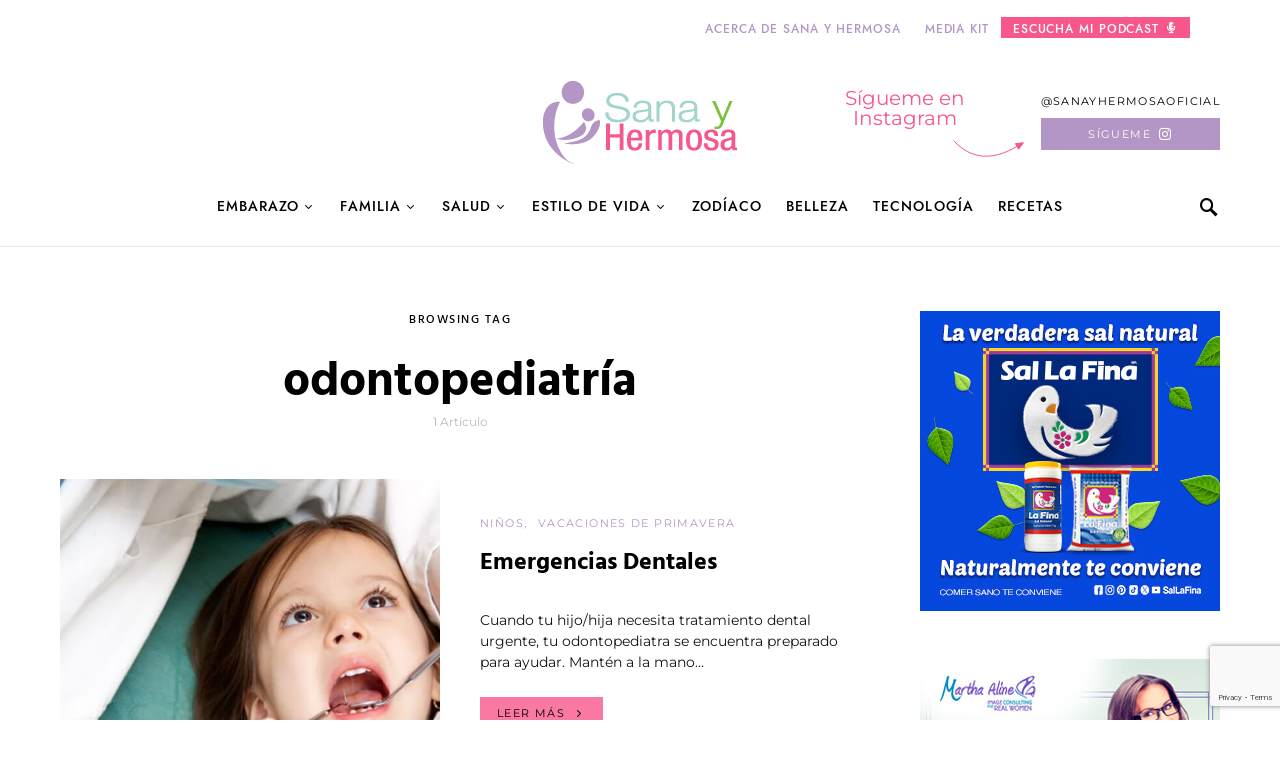

--- FILE ---
content_type: text/html; charset=utf-8
request_url: https://www.google.com/recaptcha/api2/anchor?ar=1&k=6LcErLQpAAAAAEHAcgjjdXyQ1nnxzB2oIIhHIBOg&co=aHR0cHM6Ly9zYW5heWhlcm1vc2EuY29tOjQ0Mw..&hl=en&v=N67nZn4AqZkNcbeMu4prBgzg&size=invisible&anchor-ms=20000&execute-ms=30000&cb=pu4y7kbh8g46
body_size: 48842
content:
<!DOCTYPE HTML><html dir="ltr" lang="en"><head><meta http-equiv="Content-Type" content="text/html; charset=UTF-8">
<meta http-equiv="X-UA-Compatible" content="IE=edge">
<title>reCAPTCHA</title>
<style type="text/css">
/* cyrillic-ext */
@font-face {
  font-family: 'Roboto';
  font-style: normal;
  font-weight: 400;
  font-stretch: 100%;
  src: url(//fonts.gstatic.com/s/roboto/v48/KFO7CnqEu92Fr1ME7kSn66aGLdTylUAMa3GUBHMdazTgWw.woff2) format('woff2');
  unicode-range: U+0460-052F, U+1C80-1C8A, U+20B4, U+2DE0-2DFF, U+A640-A69F, U+FE2E-FE2F;
}
/* cyrillic */
@font-face {
  font-family: 'Roboto';
  font-style: normal;
  font-weight: 400;
  font-stretch: 100%;
  src: url(//fonts.gstatic.com/s/roboto/v48/KFO7CnqEu92Fr1ME7kSn66aGLdTylUAMa3iUBHMdazTgWw.woff2) format('woff2');
  unicode-range: U+0301, U+0400-045F, U+0490-0491, U+04B0-04B1, U+2116;
}
/* greek-ext */
@font-face {
  font-family: 'Roboto';
  font-style: normal;
  font-weight: 400;
  font-stretch: 100%;
  src: url(//fonts.gstatic.com/s/roboto/v48/KFO7CnqEu92Fr1ME7kSn66aGLdTylUAMa3CUBHMdazTgWw.woff2) format('woff2');
  unicode-range: U+1F00-1FFF;
}
/* greek */
@font-face {
  font-family: 'Roboto';
  font-style: normal;
  font-weight: 400;
  font-stretch: 100%;
  src: url(//fonts.gstatic.com/s/roboto/v48/KFO7CnqEu92Fr1ME7kSn66aGLdTylUAMa3-UBHMdazTgWw.woff2) format('woff2');
  unicode-range: U+0370-0377, U+037A-037F, U+0384-038A, U+038C, U+038E-03A1, U+03A3-03FF;
}
/* math */
@font-face {
  font-family: 'Roboto';
  font-style: normal;
  font-weight: 400;
  font-stretch: 100%;
  src: url(//fonts.gstatic.com/s/roboto/v48/KFO7CnqEu92Fr1ME7kSn66aGLdTylUAMawCUBHMdazTgWw.woff2) format('woff2');
  unicode-range: U+0302-0303, U+0305, U+0307-0308, U+0310, U+0312, U+0315, U+031A, U+0326-0327, U+032C, U+032F-0330, U+0332-0333, U+0338, U+033A, U+0346, U+034D, U+0391-03A1, U+03A3-03A9, U+03B1-03C9, U+03D1, U+03D5-03D6, U+03F0-03F1, U+03F4-03F5, U+2016-2017, U+2034-2038, U+203C, U+2040, U+2043, U+2047, U+2050, U+2057, U+205F, U+2070-2071, U+2074-208E, U+2090-209C, U+20D0-20DC, U+20E1, U+20E5-20EF, U+2100-2112, U+2114-2115, U+2117-2121, U+2123-214F, U+2190, U+2192, U+2194-21AE, U+21B0-21E5, U+21F1-21F2, U+21F4-2211, U+2213-2214, U+2216-22FF, U+2308-230B, U+2310, U+2319, U+231C-2321, U+2336-237A, U+237C, U+2395, U+239B-23B7, U+23D0, U+23DC-23E1, U+2474-2475, U+25AF, U+25B3, U+25B7, U+25BD, U+25C1, U+25CA, U+25CC, U+25FB, U+266D-266F, U+27C0-27FF, U+2900-2AFF, U+2B0E-2B11, U+2B30-2B4C, U+2BFE, U+3030, U+FF5B, U+FF5D, U+1D400-1D7FF, U+1EE00-1EEFF;
}
/* symbols */
@font-face {
  font-family: 'Roboto';
  font-style: normal;
  font-weight: 400;
  font-stretch: 100%;
  src: url(//fonts.gstatic.com/s/roboto/v48/KFO7CnqEu92Fr1ME7kSn66aGLdTylUAMaxKUBHMdazTgWw.woff2) format('woff2');
  unicode-range: U+0001-000C, U+000E-001F, U+007F-009F, U+20DD-20E0, U+20E2-20E4, U+2150-218F, U+2190, U+2192, U+2194-2199, U+21AF, U+21E6-21F0, U+21F3, U+2218-2219, U+2299, U+22C4-22C6, U+2300-243F, U+2440-244A, U+2460-24FF, U+25A0-27BF, U+2800-28FF, U+2921-2922, U+2981, U+29BF, U+29EB, U+2B00-2BFF, U+4DC0-4DFF, U+FFF9-FFFB, U+10140-1018E, U+10190-1019C, U+101A0, U+101D0-101FD, U+102E0-102FB, U+10E60-10E7E, U+1D2C0-1D2D3, U+1D2E0-1D37F, U+1F000-1F0FF, U+1F100-1F1AD, U+1F1E6-1F1FF, U+1F30D-1F30F, U+1F315, U+1F31C, U+1F31E, U+1F320-1F32C, U+1F336, U+1F378, U+1F37D, U+1F382, U+1F393-1F39F, U+1F3A7-1F3A8, U+1F3AC-1F3AF, U+1F3C2, U+1F3C4-1F3C6, U+1F3CA-1F3CE, U+1F3D4-1F3E0, U+1F3ED, U+1F3F1-1F3F3, U+1F3F5-1F3F7, U+1F408, U+1F415, U+1F41F, U+1F426, U+1F43F, U+1F441-1F442, U+1F444, U+1F446-1F449, U+1F44C-1F44E, U+1F453, U+1F46A, U+1F47D, U+1F4A3, U+1F4B0, U+1F4B3, U+1F4B9, U+1F4BB, U+1F4BF, U+1F4C8-1F4CB, U+1F4D6, U+1F4DA, U+1F4DF, U+1F4E3-1F4E6, U+1F4EA-1F4ED, U+1F4F7, U+1F4F9-1F4FB, U+1F4FD-1F4FE, U+1F503, U+1F507-1F50B, U+1F50D, U+1F512-1F513, U+1F53E-1F54A, U+1F54F-1F5FA, U+1F610, U+1F650-1F67F, U+1F687, U+1F68D, U+1F691, U+1F694, U+1F698, U+1F6AD, U+1F6B2, U+1F6B9-1F6BA, U+1F6BC, U+1F6C6-1F6CF, U+1F6D3-1F6D7, U+1F6E0-1F6EA, U+1F6F0-1F6F3, U+1F6F7-1F6FC, U+1F700-1F7FF, U+1F800-1F80B, U+1F810-1F847, U+1F850-1F859, U+1F860-1F887, U+1F890-1F8AD, U+1F8B0-1F8BB, U+1F8C0-1F8C1, U+1F900-1F90B, U+1F93B, U+1F946, U+1F984, U+1F996, U+1F9E9, U+1FA00-1FA6F, U+1FA70-1FA7C, U+1FA80-1FA89, U+1FA8F-1FAC6, U+1FACE-1FADC, U+1FADF-1FAE9, U+1FAF0-1FAF8, U+1FB00-1FBFF;
}
/* vietnamese */
@font-face {
  font-family: 'Roboto';
  font-style: normal;
  font-weight: 400;
  font-stretch: 100%;
  src: url(//fonts.gstatic.com/s/roboto/v48/KFO7CnqEu92Fr1ME7kSn66aGLdTylUAMa3OUBHMdazTgWw.woff2) format('woff2');
  unicode-range: U+0102-0103, U+0110-0111, U+0128-0129, U+0168-0169, U+01A0-01A1, U+01AF-01B0, U+0300-0301, U+0303-0304, U+0308-0309, U+0323, U+0329, U+1EA0-1EF9, U+20AB;
}
/* latin-ext */
@font-face {
  font-family: 'Roboto';
  font-style: normal;
  font-weight: 400;
  font-stretch: 100%;
  src: url(//fonts.gstatic.com/s/roboto/v48/KFO7CnqEu92Fr1ME7kSn66aGLdTylUAMa3KUBHMdazTgWw.woff2) format('woff2');
  unicode-range: U+0100-02BA, U+02BD-02C5, U+02C7-02CC, U+02CE-02D7, U+02DD-02FF, U+0304, U+0308, U+0329, U+1D00-1DBF, U+1E00-1E9F, U+1EF2-1EFF, U+2020, U+20A0-20AB, U+20AD-20C0, U+2113, U+2C60-2C7F, U+A720-A7FF;
}
/* latin */
@font-face {
  font-family: 'Roboto';
  font-style: normal;
  font-weight: 400;
  font-stretch: 100%;
  src: url(//fonts.gstatic.com/s/roboto/v48/KFO7CnqEu92Fr1ME7kSn66aGLdTylUAMa3yUBHMdazQ.woff2) format('woff2');
  unicode-range: U+0000-00FF, U+0131, U+0152-0153, U+02BB-02BC, U+02C6, U+02DA, U+02DC, U+0304, U+0308, U+0329, U+2000-206F, U+20AC, U+2122, U+2191, U+2193, U+2212, U+2215, U+FEFF, U+FFFD;
}
/* cyrillic-ext */
@font-face {
  font-family: 'Roboto';
  font-style: normal;
  font-weight: 500;
  font-stretch: 100%;
  src: url(//fonts.gstatic.com/s/roboto/v48/KFO7CnqEu92Fr1ME7kSn66aGLdTylUAMa3GUBHMdazTgWw.woff2) format('woff2');
  unicode-range: U+0460-052F, U+1C80-1C8A, U+20B4, U+2DE0-2DFF, U+A640-A69F, U+FE2E-FE2F;
}
/* cyrillic */
@font-face {
  font-family: 'Roboto';
  font-style: normal;
  font-weight: 500;
  font-stretch: 100%;
  src: url(//fonts.gstatic.com/s/roboto/v48/KFO7CnqEu92Fr1ME7kSn66aGLdTylUAMa3iUBHMdazTgWw.woff2) format('woff2');
  unicode-range: U+0301, U+0400-045F, U+0490-0491, U+04B0-04B1, U+2116;
}
/* greek-ext */
@font-face {
  font-family: 'Roboto';
  font-style: normal;
  font-weight: 500;
  font-stretch: 100%;
  src: url(//fonts.gstatic.com/s/roboto/v48/KFO7CnqEu92Fr1ME7kSn66aGLdTylUAMa3CUBHMdazTgWw.woff2) format('woff2');
  unicode-range: U+1F00-1FFF;
}
/* greek */
@font-face {
  font-family: 'Roboto';
  font-style: normal;
  font-weight: 500;
  font-stretch: 100%;
  src: url(//fonts.gstatic.com/s/roboto/v48/KFO7CnqEu92Fr1ME7kSn66aGLdTylUAMa3-UBHMdazTgWw.woff2) format('woff2');
  unicode-range: U+0370-0377, U+037A-037F, U+0384-038A, U+038C, U+038E-03A1, U+03A3-03FF;
}
/* math */
@font-face {
  font-family: 'Roboto';
  font-style: normal;
  font-weight: 500;
  font-stretch: 100%;
  src: url(//fonts.gstatic.com/s/roboto/v48/KFO7CnqEu92Fr1ME7kSn66aGLdTylUAMawCUBHMdazTgWw.woff2) format('woff2');
  unicode-range: U+0302-0303, U+0305, U+0307-0308, U+0310, U+0312, U+0315, U+031A, U+0326-0327, U+032C, U+032F-0330, U+0332-0333, U+0338, U+033A, U+0346, U+034D, U+0391-03A1, U+03A3-03A9, U+03B1-03C9, U+03D1, U+03D5-03D6, U+03F0-03F1, U+03F4-03F5, U+2016-2017, U+2034-2038, U+203C, U+2040, U+2043, U+2047, U+2050, U+2057, U+205F, U+2070-2071, U+2074-208E, U+2090-209C, U+20D0-20DC, U+20E1, U+20E5-20EF, U+2100-2112, U+2114-2115, U+2117-2121, U+2123-214F, U+2190, U+2192, U+2194-21AE, U+21B0-21E5, U+21F1-21F2, U+21F4-2211, U+2213-2214, U+2216-22FF, U+2308-230B, U+2310, U+2319, U+231C-2321, U+2336-237A, U+237C, U+2395, U+239B-23B7, U+23D0, U+23DC-23E1, U+2474-2475, U+25AF, U+25B3, U+25B7, U+25BD, U+25C1, U+25CA, U+25CC, U+25FB, U+266D-266F, U+27C0-27FF, U+2900-2AFF, U+2B0E-2B11, U+2B30-2B4C, U+2BFE, U+3030, U+FF5B, U+FF5D, U+1D400-1D7FF, U+1EE00-1EEFF;
}
/* symbols */
@font-face {
  font-family: 'Roboto';
  font-style: normal;
  font-weight: 500;
  font-stretch: 100%;
  src: url(//fonts.gstatic.com/s/roboto/v48/KFO7CnqEu92Fr1ME7kSn66aGLdTylUAMaxKUBHMdazTgWw.woff2) format('woff2');
  unicode-range: U+0001-000C, U+000E-001F, U+007F-009F, U+20DD-20E0, U+20E2-20E4, U+2150-218F, U+2190, U+2192, U+2194-2199, U+21AF, U+21E6-21F0, U+21F3, U+2218-2219, U+2299, U+22C4-22C6, U+2300-243F, U+2440-244A, U+2460-24FF, U+25A0-27BF, U+2800-28FF, U+2921-2922, U+2981, U+29BF, U+29EB, U+2B00-2BFF, U+4DC0-4DFF, U+FFF9-FFFB, U+10140-1018E, U+10190-1019C, U+101A0, U+101D0-101FD, U+102E0-102FB, U+10E60-10E7E, U+1D2C0-1D2D3, U+1D2E0-1D37F, U+1F000-1F0FF, U+1F100-1F1AD, U+1F1E6-1F1FF, U+1F30D-1F30F, U+1F315, U+1F31C, U+1F31E, U+1F320-1F32C, U+1F336, U+1F378, U+1F37D, U+1F382, U+1F393-1F39F, U+1F3A7-1F3A8, U+1F3AC-1F3AF, U+1F3C2, U+1F3C4-1F3C6, U+1F3CA-1F3CE, U+1F3D4-1F3E0, U+1F3ED, U+1F3F1-1F3F3, U+1F3F5-1F3F7, U+1F408, U+1F415, U+1F41F, U+1F426, U+1F43F, U+1F441-1F442, U+1F444, U+1F446-1F449, U+1F44C-1F44E, U+1F453, U+1F46A, U+1F47D, U+1F4A3, U+1F4B0, U+1F4B3, U+1F4B9, U+1F4BB, U+1F4BF, U+1F4C8-1F4CB, U+1F4D6, U+1F4DA, U+1F4DF, U+1F4E3-1F4E6, U+1F4EA-1F4ED, U+1F4F7, U+1F4F9-1F4FB, U+1F4FD-1F4FE, U+1F503, U+1F507-1F50B, U+1F50D, U+1F512-1F513, U+1F53E-1F54A, U+1F54F-1F5FA, U+1F610, U+1F650-1F67F, U+1F687, U+1F68D, U+1F691, U+1F694, U+1F698, U+1F6AD, U+1F6B2, U+1F6B9-1F6BA, U+1F6BC, U+1F6C6-1F6CF, U+1F6D3-1F6D7, U+1F6E0-1F6EA, U+1F6F0-1F6F3, U+1F6F7-1F6FC, U+1F700-1F7FF, U+1F800-1F80B, U+1F810-1F847, U+1F850-1F859, U+1F860-1F887, U+1F890-1F8AD, U+1F8B0-1F8BB, U+1F8C0-1F8C1, U+1F900-1F90B, U+1F93B, U+1F946, U+1F984, U+1F996, U+1F9E9, U+1FA00-1FA6F, U+1FA70-1FA7C, U+1FA80-1FA89, U+1FA8F-1FAC6, U+1FACE-1FADC, U+1FADF-1FAE9, U+1FAF0-1FAF8, U+1FB00-1FBFF;
}
/* vietnamese */
@font-face {
  font-family: 'Roboto';
  font-style: normal;
  font-weight: 500;
  font-stretch: 100%;
  src: url(//fonts.gstatic.com/s/roboto/v48/KFO7CnqEu92Fr1ME7kSn66aGLdTylUAMa3OUBHMdazTgWw.woff2) format('woff2');
  unicode-range: U+0102-0103, U+0110-0111, U+0128-0129, U+0168-0169, U+01A0-01A1, U+01AF-01B0, U+0300-0301, U+0303-0304, U+0308-0309, U+0323, U+0329, U+1EA0-1EF9, U+20AB;
}
/* latin-ext */
@font-face {
  font-family: 'Roboto';
  font-style: normal;
  font-weight: 500;
  font-stretch: 100%;
  src: url(//fonts.gstatic.com/s/roboto/v48/KFO7CnqEu92Fr1ME7kSn66aGLdTylUAMa3KUBHMdazTgWw.woff2) format('woff2');
  unicode-range: U+0100-02BA, U+02BD-02C5, U+02C7-02CC, U+02CE-02D7, U+02DD-02FF, U+0304, U+0308, U+0329, U+1D00-1DBF, U+1E00-1E9F, U+1EF2-1EFF, U+2020, U+20A0-20AB, U+20AD-20C0, U+2113, U+2C60-2C7F, U+A720-A7FF;
}
/* latin */
@font-face {
  font-family: 'Roboto';
  font-style: normal;
  font-weight: 500;
  font-stretch: 100%;
  src: url(//fonts.gstatic.com/s/roboto/v48/KFO7CnqEu92Fr1ME7kSn66aGLdTylUAMa3yUBHMdazQ.woff2) format('woff2');
  unicode-range: U+0000-00FF, U+0131, U+0152-0153, U+02BB-02BC, U+02C6, U+02DA, U+02DC, U+0304, U+0308, U+0329, U+2000-206F, U+20AC, U+2122, U+2191, U+2193, U+2212, U+2215, U+FEFF, U+FFFD;
}
/* cyrillic-ext */
@font-face {
  font-family: 'Roboto';
  font-style: normal;
  font-weight: 900;
  font-stretch: 100%;
  src: url(//fonts.gstatic.com/s/roboto/v48/KFO7CnqEu92Fr1ME7kSn66aGLdTylUAMa3GUBHMdazTgWw.woff2) format('woff2');
  unicode-range: U+0460-052F, U+1C80-1C8A, U+20B4, U+2DE0-2DFF, U+A640-A69F, U+FE2E-FE2F;
}
/* cyrillic */
@font-face {
  font-family: 'Roboto';
  font-style: normal;
  font-weight: 900;
  font-stretch: 100%;
  src: url(//fonts.gstatic.com/s/roboto/v48/KFO7CnqEu92Fr1ME7kSn66aGLdTylUAMa3iUBHMdazTgWw.woff2) format('woff2');
  unicode-range: U+0301, U+0400-045F, U+0490-0491, U+04B0-04B1, U+2116;
}
/* greek-ext */
@font-face {
  font-family: 'Roboto';
  font-style: normal;
  font-weight: 900;
  font-stretch: 100%;
  src: url(//fonts.gstatic.com/s/roboto/v48/KFO7CnqEu92Fr1ME7kSn66aGLdTylUAMa3CUBHMdazTgWw.woff2) format('woff2');
  unicode-range: U+1F00-1FFF;
}
/* greek */
@font-face {
  font-family: 'Roboto';
  font-style: normal;
  font-weight: 900;
  font-stretch: 100%;
  src: url(//fonts.gstatic.com/s/roboto/v48/KFO7CnqEu92Fr1ME7kSn66aGLdTylUAMa3-UBHMdazTgWw.woff2) format('woff2');
  unicode-range: U+0370-0377, U+037A-037F, U+0384-038A, U+038C, U+038E-03A1, U+03A3-03FF;
}
/* math */
@font-face {
  font-family: 'Roboto';
  font-style: normal;
  font-weight: 900;
  font-stretch: 100%;
  src: url(//fonts.gstatic.com/s/roboto/v48/KFO7CnqEu92Fr1ME7kSn66aGLdTylUAMawCUBHMdazTgWw.woff2) format('woff2');
  unicode-range: U+0302-0303, U+0305, U+0307-0308, U+0310, U+0312, U+0315, U+031A, U+0326-0327, U+032C, U+032F-0330, U+0332-0333, U+0338, U+033A, U+0346, U+034D, U+0391-03A1, U+03A3-03A9, U+03B1-03C9, U+03D1, U+03D5-03D6, U+03F0-03F1, U+03F4-03F5, U+2016-2017, U+2034-2038, U+203C, U+2040, U+2043, U+2047, U+2050, U+2057, U+205F, U+2070-2071, U+2074-208E, U+2090-209C, U+20D0-20DC, U+20E1, U+20E5-20EF, U+2100-2112, U+2114-2115, U+2117-2121, U+2123-214F, U+2190, U+2192, U+2194-21AE, U+21B0-21E5, U+21F1-21F2, U+21F4-2211, U+2213-2214, U+2216-22FF, U+2308-230B, U+2310, U+2319, U+231C-2321, U+2336-237A, U+237C, U+2395, U+239B-23B7, U+23D0, U+23DC-23E1, U+2474-2475, U+25AF, U+25B3, U+25B7, U+25BD, U+25C1, U+25CA, U+25CC, U+25FB, U+266D-266F, U+27C0-27FF, U+2900-2AFF, U+2B0E-2B11, U+2B30-2B4C, U+2BFE, U+3030, U+FF5B, U+FF5D, U+1D400-1D7FF, U+1EE00-1EEFF;
}
/* symbols */
@font-face {
  font-family: 'Roboto';
  font-style: normal;
  font-weight: 900;
  font-stretch: 100%;
  src: url(//fonts.gstatic.com/s/roboto/v48/KFO7CnqEu92Fr1ME7kSn66aGLdTylUAMaxKUBHMdazTgWw.woff2) format('woff2');
  unicode-range: U+0001-000C, U+000E-001F, U+007F-009F, U+20DD-20E0, U+20E2-20E4, U+2150-218F, U+2190, U+2192, U+2194-2199, U+21AF, U+21E6-21F0, U+21F3, U+2218-2219, U+2299, U+22C4-22C6, U+2300-243F, U+2440-244A, U+2460-24FF, U+25A0-27BF, U+2800-28FF, U+2921-2922, U+2981, U+29BF, U+29EB, U+2B00-2BFF, U+4DC0-4DFF, U+FFF9-FFFB, U+10140-1018E, U+10190-1019C, U+101A0, U+101D0-101FD, U+102E0-102FB, U+10E60-10E7E, U+1D2C0-1D2D3, U+1D2E0-1D37F, U+1F000-1F0FF, U+1F100-1F1AD, U+1F1E6-1F1FF, U+1F30D-1F30F, U+1F315, U+1F31C, U+1F31E, U+1F320-1F32C, U+1F336, U+1F378, U+1F37D, U+1F382, U+1F393-1F39F, U+1F3A7-1F3A8, U+1F3AC-1F3AF, U+1F3C2, U+1F3C4-1F3C6, U+1F3CA-1F3CE, U+1F3D4-1F3E0, U+1F3ED, U+1F3F1-1F3F3, U+1F3F5-1F3F7, U+1F408, U+1F415, U+1F41F, U+1F426, U+1F43F, U+1F441-1F442, U+1F444, U+1F446-1F449, U+1F44C-1F44E, U+1F453, U+1F46A, U+1F47D, U+1F4A3, U+1F4B0, U+1F4B3, U+1F4B9, U+1F4BB, U+1F4BF, U+1F4C8-1F4CB, U+1F4D6, U+1F4DA, U+1F4DF, U+1F4E3-1F4E6, U+1F4EA-1F4ED, U+1F4F7, U+1F4F9-1F4FB, U+1F4FD-1F4FE, U+1F503, U+1F507-1F50B, U+1F50D, U+1F512-1F513, U+1F53E-1F54A, U+1F54F-1F5FA, U+1F610, U+1F650-1F67F, U+1F687, U+1F68D, U+1F691, U+1F694, U+1F698, U+1F6AD, U+1F6B2, U+1F6B9-1F6BA, U+1F6BC, U+1F6C6-1F6CF, U+1F6D3-1F6D7, U+1F6E0-1F6EA, U+1F6F0-1F6F3, U+1F6F7-1F6FC, U+1F700-1F7FF, U+1F800-1F80B, U+1F810-1F847, U+1F850-1F859, U+1F860-1F887, U+1F890-1F8AD, U+1F8B0-1F8BB, U+1F8C0-1F8C1, U+1F900-1F90B, U+1F93B, U+1F946, U+1F984, U+1F996, U+1F9E9, U+1FA00-1FA6F, U+1FA70-1FA7C, U+1FA80-1FA89, U+1FA8F-1FAC6, U+1FACE-1FADC, U+1FADF-1FAE9, U+1FAF0-1FAF8, U+1FB00-1FBFF;
}
/* vietnamese */
@font-face {
  font-family: 'Roboto';
  font-style: normal;
  font-weight: 900;
  font-stretch: 100%;
  src: url(//fonts.gstatic.com/s/roboto/v48/KFO7CnqEu92Fr1ME7kSn66aGLdTylUAMa3OUBHMdazTgWw.woff2) format('woff2');
  unicode-range: U+0102-0103, U+0110-0111, U+0128-0129, U+0168-0169, U+01A0-01A1, U+01AF-01B0, U+0300-0301, U+0303-0304, U+0308-0309, U+0323, U+0329, U+1EA0-1EF9, U+20AB;
}
/* latin-ext */
@font-face {
  font-family: 'Roboto';
  font-style: normal;
  font-weight: 900;
  font-stretch: 100%;
  src: url(//fonts.gstatic.com/s/roboto/v48/KFO7CnqEu92Fr1ME7kSn66aGLdTylUAMa3KUBHMdazTgWw.woff2) format('woff2');
  unicode-range: U+0100-02BA, U+02BD-02C5, U+02C7-02CC, U+02CE-02D7, U+02DD-02FF, U+0304, U+0308, U+0329, U+1D00-1DBF, U+1E00-1E9F, U+1EF2-1EFF, U+2020, U+20A0-20AB, U+20AD-20C0, U+2113, U+2C60-2C7F, U+A720-A7FF;
}
/* latin */
@font-face {
  font-family: 'Roboto';
  font-style: normal;
  font-weight: 900;
  font-stretch: 100%;
  src: url(//fonts.gstatic.com/s/roboto/v48/KFO7CnqEu92Fr1ME7kSn66aGLdTylUAMa3yUBHMdazQ.woff2) format('woff2');
  unicode-range: U+0000-00FF, U+0131, U+0152-0153, U+02BB-02BC, U+02C6, U+02DA, U+02DC, U+0304, U+0308, U+0329, U+2000-206F, U+20AC, U+2122, U+2191, U+2193, U+2212, U+2215, U+FEFF, U+FFFD;
}

</style>
<link rel="stylesheet" type="text/css" href="https://www.gstatic.com/recaptcha/releases/N67nZn4AqZkNcbeMu4prBgzg/styles__ltr.css">
<script nonce="YYbVrAxNU1Ylhzu4jSWJSQ" type="text/javascript">window['__recaptcha_api'] = 'https://www.google.com/recaptcha/api2/';</script>
<script type="text/javascript" src="https://www.gstatic.com/recaptcha/releases/N67nZn4AqZkNcbeMu4prBgzg/recaptcha__en.js" nonce="YYbVrAxNU1Ylhzu4jSWJSQ">
      
    </script></head>
<body><div id="rc-anchor-alert" class="rc-anchor-alert"></div>
<input type="hidden" id="recaptcha-token" value="[base64]">
<script type="text/javascript" nonce="YYbVrAxNU1Ylhzu4jSWJSQ">
      recaptcha.anchor.Main.init("[\x22ainput\x22,[\x22bgdata\x22,\x22\x22,\[base64]/[base64]/[base64]/ZyhXLGgpOnEoW04sMjEsbF0sVywwKSxoKSxmYWxzZSxmYWxzZSl9Y2F0Y2goayl7RygzNTgsVyk/[base64]/[base64]/[base64]/[base64]/[base64]/[base64]/[base64]/bmV3IEJbT10oRFswXSk6dz09Mj9uZXcgQltPXShEWzBdLERbMV0pOnc9PTM/bmV3IEJbT10oRFswXSxEWzFdLERbMl0pOnc9PTQ/[base64]/[base64]/[base64]/[base64]/[base64]\\u003d\x22,\[base64]\\u003d\x22,\x22HyrCmWlqeMK0fMOxPijCvMObw4FTD0TDilomSsKZw7HDisKRNcO4N8OaGcKuw6XChE/DoBzDh8KUaMKpwoBSwoPDkSpcbUDDgi/CoF5hVEttwrvDhELCrMOYBSfCkMKHWsKFXMKuf3vChcKewqrDqcKmNgbClGzDj0UKw43ChMK3w4LClMKdwohsTSbCrcKiwrh7HcOSw6/DrR3DvsOowr7DpVZ+asOWwpEzLcK2wpDCvklNCF/[base64]/w4QjMMKadTHDs8OfRAHDrFfCqArDm8KAVCgNw6nChMOAaxDDgcKMesKDwqIYeMOzw705dn9jVzI4wpHCt8OYR8K5w6bDqMO8YcOJw6ZgM8OXA0zCvW/[base64]/CjsKeAsKqw5HDqhTCkCPDscOOHToywrvDuMOyTD0bw7x7wrEpLcO+wrJGEsK1woPDowbChxAzE8KEw7/CoxxJw7/Crh5fw5NFw4wYw7YtEkzDjxXCuH7DhcOHWMOdD8Kyw7/ClcKxwrEFwrPDscK2KMOHw5hRw6doUTssIgQ0wqTCucKcDDrDv8KYWcKSI8KcC07Ck8OxwpLDpW4sey/DnsKKUcOywqc4TD3DgVpvwpfDgyjConPDssOKQcOzTELDlTHCuQ3DhcOOw7LCscOHwrPDgDk5wq/DlMKFLsOMw7VJU8K3SMKrw60vOsKNwqlVacKcw73CoycUKhXCr8O2YD5pw7NZw63CvcKhM8KYwpJHw6LCtcOkF3c4I8KHC8OYwq/CqVLCqsKww7TCssOLOsOGwozDq8K3CifChsKQFcODwrc5Fx07MsOPw5xAN8OuwoPChhTDl8KefTDDinzDm8KSEcKyw5vDiMKyw4Uiw4sbw6Mbw4wRwpXDin1Ww7/DoMObcWtxw5Yvwo1Yw50pw4MJL8K6wrbChyRAFsK3MMOLw4HDhcKFJwPChmvCmcOKPMKRZlbCncOxwo7DusOiU2bDu3s7w6Maw6XCo3ZtwrozQyvDu8KpCMO/wqzCshB2wo4yIxfCpgrDpyEtBsOwFQ7DnAHDgmLDlsKhUsOiIHvDusOhCQgjWMKrKGvChMKIdMOUW8O6w7RITTvDpsKoLMOpIcOHwoTDucKwwqjDtjzCuwIwMsOBSE/DncO7wo4kwoDCi8Kuw7nChzIqw64lwo7ClGnDviN7NwxnLMKIw53Dt8OTL8K3SMOOUMO4Zip0Thp1G8KqwrlndBDDncKWwpDCjioOw4HClHtwd8K8WSTDvcKPw4/DpMKyTgJYVcKBRU3CgTtkw6nCt8K1B8OowoPDsQ/CsjnDoGrDukTCksO0w73DkMKIw64GwozDrEnDr8KWLjxBwqxQw5XDkcOawr3Cq8O3wqdIw4DDuMKLOE/CkmTCt25OVcOFasOsLVQpGCDDrXMBw6ctwq7Dv2Idwowtwox+OQnCtMKwwrPDr8O4e8KzOsO8SHPDlkjClmXCqMKkK3nCksKuMxtawrDCo0bCvsKHwrrDgBLCoiwTwpxfUsKfSlQhwo4HFR/Cr8K/w4piw4pvVBXDlQVOwp8qwovDuUjDvcKow55YDh7Dq2fCtMKsFMKBwqR4w744JsOtw7/[base64]/DqQLDiQvDucKEw4gtEsOMA8KHw6NvWg/CskguWcO1wrQxwoXCk3jDkEvDpsORwprDsEHCqMKmw4nDusKBUiUXCsKFw4vClcOBYlvDtXnCkcKWX1fClcKxeMO1wpHDllHDq8Oyw5bCmQRWw5Qhw5DCqsOewp/CgEd3UhjDuFbDgcKoDMK3EiBrASA1WMKzwo94wpvCqVMew6FtwrZ1NFRbw7IGCyXCt0bDozJIwptxw4bChsKLdcKZDSwnwpTCmMOiJih/[base64]/CkMKmW8KHwoXCvzNACcOzw6TCk8KJwrTClH3CpcOTHBBobsOoFcKEYH1kfsO+Gw3Cr8KdCSw/w7sAcGlnwpvCi8Oqw63DtcOkYxVZw7ghwrAkw4DDlS8HwqYswoHCpcOtfMKhw7HCoHjCmcO2NwEAa8Kswo/Ch38TYCHDmSPDuCRRwrLDncKlf1bDlkA2AMOWwo/DtGnDv8O0woJfwoMVMEgAe2Zcw7rCssKHwrxtNU7DgUbDvMOAw6LDqS3DnsOrDSbDp8KPF8K7SMK5wrzCryrClcK3w43DrCTDv8ORwprCq8O3w4cQw705fcKuUQHCv8OGwpbDi0DDo8OMw4fDuRgQHMObw7DDtS/Cg3nChsKcNFXCtwrCvMO/eF/CoHYhWcKUwqrDhBkxbS/CrsKLw7kzbVcow5jDnhrDj2BHDVlLw6TCuFo2GzgeKiDDoQNtw6TCpg/ChDLDosKWwr7DrE05woRAZMOdw6TDncKQw5DDgUkYwqpYw6vDnsOHP2UFwoTCrsOzwoDCnATCtMOwCS9Uwp1QZAlJw6fDgR4cw6dTwowhQ8KdUX0/[base64]/Dn8K6w43DhsK3wrXDhlwawrLCksKCw69kKsKBw5Ehw5LDqSXCvMK9wpfCiiM/w61YwrjCvQ/DqcKfwqd5JsOvwrzDvsK8ZgDCkQdKwo7CoT9BfsOowqw0fmbDscKZVkDCtcKmVsKOH8O+HcKren/ChcOhw4bCs8KPw5jCqQBZw7Uiw7FjwoVRZcKqwqI1Bj/CjMO8WkHCtAUMJwRhfCHDlMKzw67CtMOQwp7Ct3bDuxdgMS3Dm3V0C8OIw4fDk8ODwrLDqsOxB8OQRivDn8K7w48Gw5Q5FcO/ScOiVMKkwr8aEwFRWMKDWsOzw7XCiWVXLUvDtsOcIgVuWsOwQsObDBB6OcKfwocPw6hUMFLChm1IwpXDujdITTBEwrXDn8KlwpIoGVHDp8OZwow/SAMNw6QJwpQvJMKKNSLCtMO/wr7CvwgKI8OKw70Gwo0CesKIfsOTwotmDEI6HsKawrDCsC/CniIZwo9Yw7LCiMKdw7pOfUvCmEV2w5EYwpnDqcK+bGhvwq/ChU89BAxRw5/CmsKidsONw5fDpcKwwpfDtcKFwo4wwp9hGV5mV8OewpvDpk8Rw6zDtsKHRcKkw4XCgcKkwpXDqMO4wpHDgsKHwofCrzrDvGzCq8KSwq9kZsKvw4UbKGTCjjspOk7DssOvUcOJFsOzw4rClG5ic8OscFbDucOvR8OQwpE0wppgwoFRBsKrwr5IX8O/WBVzwpNcwqbDtS/DtRw4N2TDjHzDkzEQw7M7wp7DlEs2w5PCnMK/w70gB0fCumrDsMOLKnjDmsKvw7QTLcObwrXDoj8jw585wpXCp8O3w5glw5hrPwrCkm0bw55dwrfDl8OeWkbChnVFYnrCp8O3w50QwqTCmhbCgsK0w4PCkcKKelohwrUfw517E8K9aMK4w57DvcO6wrvClMKLwroOTx/ClnFad3ZAw6MnFcK5w5t9wpZgwr3DnMKBasO/JjzDhl7Dhk7CjMOIfl4yw7XCtsKPe0XDpX88woXCrMKcw5LDg3sywr4eLm/CjcOnwrRBwoNEwp0dwo7CnDPCpMO3Yj3DlGpSRxLDlcOQw5/CvsK0UE1hw6LDpMO7wr1Dw4lAw75/NGTDuEfDmMOTwrDDrsKAwqtww7bDjRjDuA55wqbCgsKHUBxAwoEUwrXCiHwuK8OYX8OlCsOvEcORwqjCqF/Di8Orw5rDmQkSK8KHAcO8X0PCigV9R8KDVcKbwpnDimQKdjfDisOiw63Du8OzwogcB1vDpg/CkQJdGXA4wo1OIcKuwrbDl8Knw5/ClMOcw6rDqcKwOcOMwrEMPMKnfydDfxrCg8Olw7R/wo1dwr88P8ODwo3DiixJwqMgRW5UwrQSw6dOAcKfU8OOw4XCu8Ozw5h7w6HCqsOvwp/[base64]/UMOId8KfCcOOcFDDosO9wr9tw4jDs8Ouw4zCnsOKwo/[base64]/ClMOhw5zCh0HCnMKZPnfCqcKVwoXDlcOBw77CuMOEwqhkwoJJwoVNTmNhwoATw4csw7nDi3LCtX0SfDJTw4vCiypRw6DDs8Khw4nDuw1iN8KSw6M1w4DCiMObTMOcEijCnynCu3XClwIpw5gewq/DtzRIesOnb8KtesKww4xuFEFiGhvDl8OPTWcvwoTChV3CuB7DjsOhfMOow4oBwq9rwqcnw5bCqAnCpgcpRyIoGVnCvUvCowTDgwM3B8Oxwpkqw6/Dr1zClsKnwrjDrMKyPVnCo8KHwqYfwqnCjsK4wroFbsOKUcOVwr/Cs8OSwrVlw5szDcKZwo/ChsOULcKxw5EJTcOiwpE2GgjDq2jCtMOBfsOQNcOWwpjDqUMeTMOtDMOqwr98w7Ztw4d3w45aMMOPVmzCvH88w6cWOmUjGUnCkcKvw4U7Q8O6w4vDg8O8w4t3WRYfHsK7w65aw718JxguBULDncKsBW/DtsOKw74YFhrDpcKZwonDv0HDvxvDucKtZHXDiChNP3XDosOhwrfCqsKufcKET0FwwqIlw43ClMKsw4/CpSlOP3Q5XDlwwp56wpxtwo9XYMKbw5Vvw7wVw4PDhcOdOMOFMD1fHibDqsOLwpQMLMOcw7o1X8K0wqUTHMOaD8O/TMO3GcK0woHDpzzDqMK9eWJ8T8ODw5k4wo/Cl014Y8OSwqcIE0bCmzgNIAFQZTTDkMOsw6LDmCDDm8Khw5JCw55GwrB1cMOdwqB/w5oZw4TCjWUcNcOyw4c/w6k5wrrCimMyc1bCusOyWw8Gw43CiMO0wpvCi23DhcKYL3wpOU9owoh9wpLDuDPDinZuwpBiSzbCrcOLa8O0U8KGwr/Dj8K1wqrCgSXDuDEIwr3DpsK4wrh/QcKVKQzCi8O5UxrDlQhUw5J2wpMzCyfDomx2w4LCnsOpwrgPwqF5w7jCiRoyQcOQwrh/wp5SwqFjUwrCjxvDsj9TwqTCncOow7TDuWcIwpA2aQHDukjDkMKoXsKvwpbChxjDoMOhwosgw6EZwpRqUknCsG1wDcOvwrtfTmnDhcOlwqlgw71/T8KlccO+O1Jsw7UTw6Nzwr0SwpFMwpInw7XDnsKcIMO3XsOfwoRlb8KLYsKQwoxRwqXCh8OQw7rDo0LCr8K/JyZBdcOwwrPDsMOEK8O0wpjCiVsIwrAWw6FmworDuk/DqcOKZcKmRsKtLsOmL8OaSMOzw6nCii7Cp8KPw7rDpxTCvBbDuG3CpgvCpMOVwok2PMOYHMKleMKPw4Jyw4tDwrsqwptvw6YYwpcRP3xDUMOHwog5w6XCgD4aNyg9w4/Cp38jw7Jnw4EQwqTCk8OJw7XCkwxYw4sLecKiA8O2C8KKQsKkDW3DlBd/Wit+wovCosOhJ8OgAAnClsKkZsO7w69Xwp7CgGzCp8OFw4PCtzTCmsK2wqLDiU3DlnLCqMOnw5/Dg8KECsOmFMKZw5ZxNMKewqUnw6rCicKefMOPw4LDonBtw6bDjSsWw4tTwojCjgoLwqDDtsOzw5JZMMOyU8OXQy7CgRFIWUIOBsKzU8KCw6sjA1bDlR7CvWTDqMOvw6HDmVkkwrjDhy3CsSjCt8K8F8OEcsK2wq/DpMO/TsOfw7XCkMK5c8OGw4lWwrI1J8OGEcOLQMK3w5QuSxzCnsOBw7TDr1pVNELCgcOTSMOGw4NZZcKgw77DjMKowpzDscKmwoXCqRrCi8KFWsOcAcKTWcO/wo4vGsKIwokBw6wewqUYCk7CmMKNU8OGIA7DjMOTw5XCm0k4wq0iKy8nwrPDgmzCqsK8w4gQwqcnFWfCg8KxZMOWdhg2NcO4wp/[base64]/RgINXWBowrXCssOjS8KNOsO/w5PDqTPDnm7CkRx+wplEw4DDnkoOERJoUMOVWD1Cw5bCkH/DtcKtw4F2wr/Ci8Odw63ClMKVw5MOwp3CrUx4w4XCnsK4w4DCoMO2w6nDmRMlwq5Qw4LDrcOxwrHDhBzClMOWw70ZDSIgBgfDnk5DODXDjx3DkShbcMKGwrXDvzHCiUcUY8Kvw7RpU8KhQw7Dr8Kfwpt8csK/[base64]/CkcKYXkwkcHt6KWgqcsKnwqljAAJnfMK4ccO+N8Orw7kTX0YQXglGw4TCicOsAg4wMBnCkcKnw4IWw5/DhiZUwroFYBscQcKCwr1XPcKLNTpCwqbDm8OAwrdLw59aw6gvPsKxw5DDncOJYsOVWmQXwrrDusOjworDnkzDiB/[base64]/wo/[base64]/Dr8Krwo3DnMK0wrsVwoNGPz06Szh3IMODw4w1Q3QPwrtyB8KpwpHDvcOgVxLDpMKfw792NCbCkCc2wo5VwrpZG8K1wrHCjBIST8Omw7MTwrXCjjvCq8OASsKwQsO+XlfDtwbDv8O2w5zCukk1XcO1wp/[base64]/DphxFUAXCnsKuwosDEMOjwrkmw4TDlC7DoBMGw5/CnMO4wqk8wplCfcOawpU7J3VldcKvbj7DuzXCucOIwrg9wph2wr/DjmXCpEpZVkYaVcOEw6vCs8OEwptveEsEw7kQBQzDp3ZCbEVdwpRnw7cnUcKxGMKkd1bCnsK7ZcO4BcKDZFDDqVJvdzonwqB0woIlPR0KZ0RYw4fCsMONOMOow7PCk8OmTsKFwpzCrx45ecKswpYCwopiSHzCiiHCkcKgw5nCvcK0w6/[base64]/CsmrClxfDrHMkw7nCk0h4w5nCszjDhGhpwovDsXDDpMO0fUTCn8OXw7BwU8KZNGApPsKcw6t/[base64]/Cq8OwwqFrw7DCu8KywrPDt8OFDy3DosKqPTPCkVHCp27CqMK5w6owRsOkU3pjKBB6E0sow5PCkwQqw4/CrU/Dh8Oywo8cw7/CqVYpPhvDhHskCWHDrR4Xw7gqKTLCvcOTwpvCkxxaw6tDw5TChMKOwp/Cg2TCt8OEwoolwqTCucOBIsKfDDkKw5stOcK4ZMKZbiRdfsKWwrrChzXDuHN6w5tFLcKqw6HDp8O3w6RlYMOLw5LCj3LCiW0Yc2sXw61XJH7CiMKNw4dMFBhhfmMvwr5mw5QQKMKEBjdxwpwiw69GBmfDosO8w4J3w4rDoBwpZsOlOlhbSsK7w6bCu8K7fsK/IcOlHMKow5UVTlNcwo8WKWfCo0TCpcKZw6Rgw4Aowpx9fXXCpsKlRzk8wpbDucKXwqotw5PDssKTw45LUVggw74+w6bCrcKhVsKWwrNsc8KdwrlpK8Kdw6NWGm7ClFnCiyHCg8KfCsOHwqPDsyJXwpRKw7E9w4xgw5lSwod+w6AHw6/Cow7CgGXCnCDCmAdTwoU7GsKowoxVdQthNHQbw4ZjwrEswqDCn1JLf8K5csKteMOZw6XDg3tyS8O0wp/[base64]/ClSUrw7XDqSXCsCbDn8KkCcKTw4ZKI8O1w79TNMKcw4x7bCMGwpJrw7DCrcKywrPCqMO5SEhyS8OFwqrDoEbCr8O1GcKKwprDk8Kkw6vCpSfCpcOFwowDfsOyDl9QN8OKcQbDjwAeDsONOcK/[base64]/dRsmasKYP8KZIGQYw4jDusORJMOlVgkYwq/Ch03Cp0BwDMKCcAtmwrDCjcOcw6DDqwBfwoUGwqvDoiDDmhLCkcO2w53CiiVsZMKHworCrRPCg0U9w45Awp/DrMK/FzVpwp0fwoLDncKbw70RLTPDhcOtDMK/G8KqA30BXgYLMMOtw581LwPCpMKAQ8K9ZsKWwqTCqsObwqhvH8KIDsOeG0xUecKNAsKYPsKMw5AON8OZw7LDucOfdmrClm/DrMKWTsKQwp8dw67DnsOFw6rCuMKvKmDDucK4HVvDssKTw7TDlsKxeGrCgMKNcMKCwpEwwrjCvcKHTF/ChHNlQsK7wq3CpB7Cm1lcd1rDgMOIW1PClVbCrsKwLQc9R2PDmhDCucKDfTDDmU3DssOWdMOww5tQw5jDv8OUw4tQw4XDrgNtwoTCoTTChCXDuMOyw6sUawzClcKEw5rCjDPDlsKJM8Oxwq8JPMOqEULCvMKqwrbCr3HDjUI5woRDGColSmV6woM8wo/Cm1t4JcKnw7x4ecKSw6/CqMOFw6fDq1kSw7sZw609wqx1dDfChAlLLcOxw47DoCHChhA4MxTChsOTGMKdw4PDi3TChk9gw7oNwr/CuD/DmSnCvcOiTcO2wow5fWbDiMOQSsOafMKvAsOEVsKuTMK1w6/[base64]/DsMKnwrkqw50Zc2cnwqsVLXBhfsKGwr/DvyrCv8OFW8OcwqpCwofDuTR/wrPDt8Kuwp1/KMOJWMK2wrxqwpHDvsKsG8K7A0xdw4gtwq3DhMOOFMOWw4TCjMO/wqXCrTAqAMKLw5geZwZTwoHCtE7DnRbCn8OkUHzCqXnCoMK5VWpyd09cZcKqw6QiwrNYHlDDpEJRwpbCjg5Sw7PDpTPDt8KQJQptw5lJcndlw4kxQsOWa8Kzw6xANMOmInzCv3xYHh/DqcOyHsKpf1UfazvDscOTM2PCsH/DkF7Dt2h8w6LDicOuQsOew7vDs8OIw6PDtWQgw7HCtwnDogDCgBtgw6QBwq/DusONwpPCqMOnPcKawqfDhMK4wqzDsERdaAvCrsKsS8OKw59ZdH58w6x9DWzDjsKWw67DhsO+HHbCuT7Dt0DClsK/wqAsHj/[base64]/[base64]/DzsCKsO6wpHDisKVwoXCpVjDn8OzEcKVw4rDssK2JcKgF8Kuw6d+TXEWw6LCsXPCg8KUaGbDknzCtU0vw6rCuy9pDsKawonCi0nCvBB/w5kiw7DCuUPCoTTDs3TDlMOBIMOfw4dhWsOeBwzDisO5w4TDqioTP8ONw5nDiHLCjXtLMsKXSlLDu8KSbiLCqirCgsKcL8OhwrRTNA/CjArCjxpFw7rDknjDssO4wqhTGg5ZGRlsJV0GLsOVw4YvUmjDj8KUw57DiMOUw7fDt2TDvsKhw7TDrcOGw5YLY3nDsXI2w47Dt8O4JsO/[base64]/Dt3Rmw74FMkgwwrhAY0XCki7CmMOPc25ba8KQDMOBwoYnwpHCuMKycjRnw5nDnWt+wpwaH8ObcgkDaAx5WMKjw4bDvcObwqrCjcOCw6sGwoVAZDDDpcK7RUDCjRZjwqVjVMKfwqjDjMKcw77DpMKvw4Y0wqpcw7/DqMK+AcKawrTDjWRqdmbCocOqw6p6wopkwqolw6zClGQeHQJtXB8QfsOyUsOde8K4w5jCk8OSZcONw45nwop/w4MXNh7CliI1eT7Co1bCnsK2w77CpFNIecO6w6bCpsKJS8Oxw6DCgUF9w7bCs2ABw6BkP8KkV0/[base64]/CisKRBsOxw4ApDVFuNwDDrsOSH8O1wphRw5MFw6PDk8Kww6hOwpTDgsK8dMObwoN3w7osTcO2Yh/[base64]/DjQrDp303c1fCmMONwol9BmDDhm1MCVkCwqNkw7XCjzwva8Knw4RUfcKgRCYxw7d9UsOKwr4Iw6pGJWtBU8O6wqZBZR/Dv8K8DcKPw7QiHsODwrwPdlnDu17CnynDvwrDgDZxw4wrXcO5wpI/w44FT0fCjcO7L8KXwqfDs3/[base64]/w63CmUcZX8OuwovDmCsYwrTDmjnDuzrDucKYeMKAfV/[base64]/CoUFdw6lTHsKmIS/[base64]/Dg8KgFkHCvzF6wr/CuTBZw7FCw4xxw5oyw4bDqcOzNcKLw65qThgGTsOTw6ERwpQqS2ZmBg/CkXDCimspw6HDvzg0DFMMwo9Yw7TDssK5IMKQw7HDpsKuBcOEasOGwrc/wq3ChBIAw51swp5UTcOAw47ClcK4el/CjcKTw5pxHcKkwprCssOEVMOtwowhNhfDjW03w7LCsjvDlcO0M8OEMBZcw6LCgBAYwq5gU8KlMEjDr8KKw5shwqvCg8OETMOFw50xGMK9C8OXw5cfw4Zcw43CicOPwoM9w4zCi8KowqnDp8KAJsOHw5Ihd1dSeMKvYnnCgELDoG/DisK/[base64]/CsmALNcKuw4sAJMODw69PwoVeB0lTwqDCgsOAwqo2UcOmw6HClytlVsOiw60fFsKzwqQKFcO+wpzCvlPCtMOid8O9M3XDtDgTw5LConzDsWokwqV8SglvdiENw4NJeixbw6DDnxYMP8OeHsKyChhzKR3DssKUwqlMwpHDnXsQwrzDtxF1EsKOdcK+cQ/CkkbDl8KMNcKbwp3DosOeOsKGRMKHNBwCw4h8wqPDlCNBbcOmwpMxwoHCrsKBEirDh8OMwpxXEFDCiglWwq7DuXPDnsOpJcO3UsKfc8OeJh7Dnl1/OsKnd8OgwqrDqGJMGMOQwpZpHjPCn8OawrnDk8O2JRFtwp/[base64]/Ch216Ugl9w6pRK2zCssKIwqdrwq1Fwq3DtcKtw58fwpVFw57DhsKfw7/CrkfDucO8Rh5qAFVkwoZCwrFRXcOLw7zDrHAqAzjChMKjwrlFwo4ObcKXw6R2Xn/CnQ0JwoQtwpPCr3HDmDkSw5zDoHTCvhrCpMOcw5kIHC85w5k/HMKhecKhw43ChFPCvRLCmCLDvMOzw7DDg8OLJcO0E8Kowr5lwo0zP0NjNcOsEMOfwoszeQ5iLFB7ZcKtaC1XThHDv8KJw559woA0VjLDssKbJ8OpAsO5wrnDo8K/THdww4DCrVRdwo9SUMKjcsKKw5zClXnDqcK1ccK0w7cZSx3DucKbw65xw75Hw7jCmMOqZcKPQhNPasKTw6HClcOXwogmKcKLw4PCtMO0dBpNNsOtw6UIw6MrdcOGwokbw4MSAsO6wocewqVZIcO9wr8/w73DugTDiXjCmcOzw7U4wrTDiz/Dj250UcKYw5pCwqfCisKaw7bCg23DjcKsw71dYBLDmcOlw5fCnV/DucOFwq/DnxfDkcOqYcOgXzEFAQ3CjCvCscKUKMKJfsK8PVQ0aXtqw4xFwqbCsMKoO8K0KMKYwqIiemZrwqNkAwfDmT9pYnTCqBvCusO8wrvDoMO7w4BwG0nDk8Ksw7zDo34pwp4DDsKmw5/[base64]/DkQrDrsKbw4HDnnZnRsKyY8OLZVBXZcOawqggwr8lZ1/DhMOtaBZVLMKGwp7CniVgw6ptCX88dXjCs2PDkcO7w4bDtcOxQArDjMKyw6HDpsKzdg9vNX/CmcOgQ33Coi8/wrcAw6xyMV3Co8OOwoR+KnBrJMKPw4FhJMO0w4RPH0NXJyrDtXcvWcOrwpQlwqLChn/CqsOzw4N7a8KiOCVxC2l/wq7DvsOPBcKpwovDh2RwT0zDnHA+wrUzw7nCpTwddUl2w5zCj3pNLVwKDsO9LcO2w5chw67DiwbDojpMw7LDiWgQw4jCg18/C8OUwqN6w7DDgsOpw7jCksORM8Kvw4XCjGIBwpsLw5ZiCsObP8KNwpIrUsOvwo48w5AxFsOWw4oEFSnDtcOywoA/wpgaYMK+ZcO0wrfCjcOWazhRVjvCnSzCpirDksKSHMOBw5TCscO4NA5cQR3Cp1kAGQkjK8K8w61rwpYDFDAGfMOPw5waAsONwrlPbMOcw40Pw5fChXzClihQT8Kawq3CtcK7w5LDjcO7w6TDtsKSw57DnMKpwoxPwpVeDsKTMcKNwopMwr/[base64]/DssKQw5sdH8KJw5bCtQjCiMK1PMKBw5FPw73CscKAwo/[base64]/CjMKjQgp6f0oAYSkAwp/DjMOOwrlGwpTDsXXDgMKKFsKyBHTDscKqVMKew4XChjDCicO2V8K2akPCiiLDpsOYNyrChg/CosKIW8KfAnkIRHpnJl/CjsKsw4kMwp17MiU+w6bCjcK2w4PDrsKXw7vCtj47AsOPJFjDpwhFw6LCosOBQsOgwqLDpwzDl8KAwpd7A8KRwqvDocO5Sw0+TMKyw4fCkngqY28uw7zDlMKSw5EwTzbCl8Kbw6XDvsK6wonCuzYKw5trw7LDpT7DmcOKRUFhCm8/[base64]/CjmIOwpsvZMOIacKQwqA9IBHDjQ0mK8K9ITXCmMK1w6p5wpQGw5AzwoHDkMK1w6nCm0fDvVFFHsO0EmJQR0DDp3x7wo3Cgy7Cj8OKGT8Jw70jYW9uw4PCqsOGK0/[base64]/CnGLDlgF1KwbDv8O0HsOyw4ImbsOZw7DDssKYPsKyWMOzwr4yw55sw6BFwrHCnRbCjVg2E8KTw7tSwqkUJnZfwoIEwo3DmcKiw4XDsWpIRcOTw63CmW9xwpTDncKzd8O0VT/ChX7DkinCjsK7VWfDkMOybcOTw6gaTkgYahDDvcOndSvDmGs7Iyl4GVLCo03DrMK1TcOfH8OQTWnCoh7CthXDlA9fw7slasOIZsOxw6/DjEE4FH7Cj8KtaxhDw7stwpQMwqwWeAAWw64PEV3CkznCjXwIwpPCucK/[base64]/[base64]/DvVHDjkp2d8KpBcOjM1B8DMOoIsOwwphGacOIQGLCkcK4w4nDmMKBc0LDmUteFMKMNULDg8OMw4kxw6VjPygqR8K7BcKRw4zCjcO0w4TCicOSw5DCi13Di8Kyw6FdH2PCr07CoMKJRMOLw6DDkE1/[base64]/DisK0w7XCiAt4wpvCqcKAYMK8JMOew4TCpsOGS8OkLykHG0nDijgLw4QcwqrDuwPDjhXCv8OZw5rDgXTCssOJYCXCqR5ewrd8BsOmGgfDv0TDsy9sGsOmCTDCnxF3w77CsgYMw7/Cpg7Dvgk2woJeUj8mwoRHwr16R3HDvX5/YsOsw5EWwoHDpsKtB8OMaMKOw4HDjMOnXWtzw5fDjsKkw75qw4TCsHvCrMO1w5IawrdFw5HDj8Osw7M5bi7Cpz48wpIVw7bDh8ORwrMNIClKwpNfw4vDphDCrcOHw7I5wqlzwpgaTsKOwrTCrwp/woQkZ2wTw5zCu13Cqw18w5Uxw4jDm07CrgHDgcOzw7BGMMODw6jCsU4yOsOdwqMtw7trV8KnYsKEw4JCKRYDwqAFwrwDOyt7w54Ew41RwpMIw7oQFDscRQliw7UHID9ePsK5anXDgkZ1GUF7w59oT8KEZX/DkHXDhl9WMEfDm8KEwrJKMmrCi3TDt2/CiMOBAMO4c8OUw516CMK/TsKLw5oDwrvDjwRQwqgaEcO0w4/DgMOAZ8KuYsOlShjCuMKPVcOTw6FZw7lqfUkZf8KXwp3ChGPCrz7DjkbDjcO+wq54wqw0wqLCp2BTKHBSw6RhQjHDqSckTCHCrRDCs2ZpARotJg3CuMOeCMOAa8Khw63CgjnCg8K3E8OZw61nUMOXeVPCksKOOn9hHcOJJg3DvsOecy/ClcO/w5/DlMO7HcKPCsKHXHFiHhLDscOwZTjChMK3wrvCt8KsXzrCgSc+I8K2EBzCksO2w6oUD8KQw4NhDcKyG8K8w63Dn8KPwqDCqsOPw6tXdMObwrRjdhoGwpTCgsOhEipNXAdhwqYRwppLJ8K4Q8Kbw45xBcKlwq4/[base64]/CcOdwolaQjgbHsKEwr/DsmXChGhPP8O7w6rCncOywoXCrsKNIcK/w6DCtjnDp8O/wpbDrTUHYMO0wqJUwrQFwqBBwp8bwphfwqNUWG9jAMOXGsK9w6FXf8KGwqfDqsK/wrXDusK3Q8KyDzLDnMK2ZAFPKcOpXDrDm8KkbMOdRAdwOMOHBmZVwqnDpTl7S8Ktw6cOw43CnMKSwq7CnMK+w4PCuRjChlnCn8KwJi1HYC4lwpfCoU7DlUnDtyzCr8K5w4sbwocGw6tTWVxLch/Ck2MUwq0Cw6p5w7XDuAPDsADDs8KSEnV2w5zDucODw6vCpijCu8O8esOJw4Vawp8mWCpQUMKvwqjDtcOQwpnCosK8FMKEMzHCi0V8wrbCk8K5P8OzwoE1wqJcFMOlw6RQfX3ClsKjwqdmZ8K5AS7CtcOoViRyZngfH23Cu2RkM0fDrcOAFU1wQ8OkVMKvwqPCkm/DtsOXw7YXw4XCnT/CrcK2S2XCjMOOYMKqIWHDoUzDhkltwohOw41Xwr3CnXrDjsKIYHjCksOHRFLDgBHDuGsfw7rDviovwocMw4/CkUwowocpecKhGcOcwpjDjBM6w5HCusOBVsOcwpdcw5QYwrvDuS1JPUPCoUHCvsKrw5bCvHnCt3wcS195LMKgw7JOwoPDocKfwo3Dk2/CoyEuwp01Q8KcwoLCnMKwwp/CqEY/w4cIasKbwo/ClsK6K3Zkw4MqLsOUUMKDw54eYzDCiUgww7XCt8KEIG4DbzbCiMKUEMKMwo/Du8KXZMKsw4MAaMOsUCrCqAfDosKpE8Ogw5nDksObwplKb3oow5xfLjjDqsOvwr5AfHjCvzLCqsOnwqlddA0Dw5bCsQkPwrseCnLDoMODw5XCtlVjw5t6wqfCqD/[base64]/DixHDnUtHG8O2w5vCmgPDo8OyLsKnJsOiw7I8wrwRAmFaEUjDqsO6CyrDgsOowrnCj8OoOm4iScK+w78awrfCowRxYgRRwpQMw5ImDTBWMsOfw6ZreFDCn1zCvQZHwoPDjsOWw6EPw7rDqlBUw6LCjMKYYMOXKlhmYngKwq/DrAXDvip/DE/CoMOjQcOMwqU3w4EdYMKWwoLDiF3DjxlGw50KKMOLWsOsw7/[base64]/Cig8jwplzw4MzGxNkw4DDoMK3wrnCoBnChsOxMsKWw504LsOewqVbB2HCiMOewpjCjzLCocK2KcKow4HDp0HCu8KzwpM/woXDoSR5Qik2c8Obw7Qiwo3CrcKNKMO6wo/[base64]/w6Bvwow8YsOUw6fDs8OWw6gAwoFvJsOmKFk7wq4sck7DmMOWVcK7w5LCkGdWMQbDjQ3DmsKVw5DCncOawqPDqSR/[base64]/CiEpEwqFkwpPCnwVow5jDnXQZVgLCmcOLwqA/WMKcw67CrcOFwrp/MkrDpENOB34tHsO6M0NiREbCgsOSSydmUA9Pwp/CuMKswrTChMODJyESL8OTw44awpNGw5/DkcKYYkjCoR9zRcOiXzrCvcKjIR3DgMO+IcKqw7tjwrbDlg/DvkDCnDjCtlrDgHTDnsKUbRcuw4wuw7cnDMKAWMKpNzxPHxPChQ/DhRzCk37Drk7ClcKvwrF/w6TCu8OoCAjDvxXClsKeBi3Cm1jCqcOtw7YZSsKpHUEaw5LCj2XDtyTDrcK3ecKlwqnDuSY1QWTCqADDhHbChQkOYCjCosOpwoIKwpPDicKdRjvCrBBPMmfDqMKTwoPDqEjDn8OQHAvCkcOpDHh/w6ZMw47Dj8KJb1rCnMOICBUKfcK0ZBXDvxrDqsOsEmDCtisQJMK5wpjCrMOjXMOdw5rCqS53wph2wp9lMXvCiMKjC8KAwqlPEFZ4dRc7IMKPJHZYdA/[base64]/Dt141w6VyRVrCgcKIwpLDjmvCjMO0cMOhw7coBztSLwDDlScBwrrDrsOJQRPCocK6KFV6YMOuwqDDmcO/w7fCgijDssOZD3/ClsK7w5EWwqTCs0nCncOOHcO4w4kje2QZwo3Cux1JdRTDtwE6bgURw7wMw5bDnsOew7BQHCQfBjQmwpjDvkDCtDgZNcKQCDnDusOwSRrDiETDpcKIX0dbUcKAwoPDsgALwqvCusKXXMOZwqXCiMOsw6dew5nDrsKtcRPCvUBHwqjDp8OLw70DfhrDgcO/[base64]/CnELCsjEjwptMwojDgcKJwoHCvMOFOGYAwo0/ZsOHOGw7VjTDkz8cXTZ/[base64]/DjjIPw6HCh8OJP8O1wqrCtsKmFMKQfsKXwqBZw4x8wrLCog/DsRIzwo7DiVVqw7LDrDDDpcOsF8OFSE9/BcOAKhU8wqHChcKJw4ZRSMOxXjPDiGDDiDvCo8OMJS5cLsO1w6/CiivChsOTwpfDiVlpWFjCtMOZwrPDiMO5wpbDvExkwqPDn8Kpwp0Xw7suw6UQG0o6w7nDgMKRDxvCtcOnewrDgEfDqsOLCkxxwqkMwpoRw7dvwojChg0MwoECEcKowrM/wrXDhlprB8Ovw6HDvcOcCcKyKix3ZlAecDbCssOqTsOuHsO/w7wrcsOsLMOdXMKrN8KmwpvCuSzDoRVDagfCj8K6ASvDrMOHw7LCrsO8cA/DrsO2Ui5wfnfDjWtbworCj8Ksd8O0WsOFwqfDiyvChT4AwrbCucKtJB/[base64]/[base64]/c8KlCsKyw7fCv8KnwpAvIcOgwrbDoQXCssOtwqPCk8OGJUorEQ/DlGrDgwYUK8KkGRDDjMKNw7IILhcQw4TCoMKAWWnCmFJ/[base64]/[base64]/DtkTDlGZCLR4FwofDpcKZw60WRkc6cBjDmBs7O8Ksw7k3w5TDhcKAw5/DpsOmwr0ew4cbLcO4wo8Fw6xeI8Osw4zDmnnCksOXw6HDqMOdNcKIcsOXwqVxLsOWR8OsX33DkcKKw6vDohTCncKawoxTwp3Cr8KWw4LCk3dtwrHDpcOjAsOUaMKvPcO8GcOnwrJMwoHCtMKfw6PDvMOrw4/Di8OOacK9w5J5w7xqAsK1w6BywrLDrl1cclgrwqNbw7ssUQ9rH8KfwrrClcKEwqnConHDrl9nLsOwJMO+CsKswqjDm8OWUg7DnUxUPSzDkMOtP8OAJmMLfsOcGlDDsMKEBMK8wqDDtsOtM8Kkw53DpmrDvC/CtUXCv8O2w4jDj8KdLmkOX0RNGSLCmcOBw6fDsMKRwqXDtcKJbcK3CD9/LWgqwqsDfcOhNCTCsMK6wo8GwpzCkU4Cw5LDtMO1wpvDlyPDt8K5wrDDt8O3wq0Twqt6EcKSwrXCjMK7PMODE8O6wqrCusOLNE/ChD3Dt0nDoMOnw4xVP2lZKcO4wqQKDsKdwovDocODRBjDpMOOT8OhwrzCssKSRMK5ai08V3XCgcKtX8O4OGRXw7vCvwshYcONRwNzwr/DpMO4FmbDnsK7wok3NcKRcsK2wo9Mw6xnRsO5w4U6ECgbMil3M2zClcKMUcKyD3XCqcK0FsOdG0wHw4bDu8OqYcOmJyjDucO5woMMIcKWwqVYw5AYDB9DJMK9LF7Ds1/CoMODPsKsGxPCv8KvwqRnwrtuwrDDkcOew6DDgjQewpA1wqV4WsKVKsO+HDpbLcKCw4/[base64]/[base64]/RsOdH8OrfsOnwoY+wpsFw7ciZ8KlMMO8AsOuw7rCtcKlw4DDuDxYwr7CrWlyXMKzdcKVOMKpdMOPVgdZYsKSw5XDrcOJw47Dg8KZOClRLcKSAGZJwqDDkMKXwoHCusO8CcObHiFGagl0aG1HCsOlEcK0w5rCh8KUw6JVw4/CpsOlwoZgZ8OLMcOBSsOLwos9w43CrMK5wrrDkMOsw6IFYEHDuU7Cg8OdCmLCm8Kdw73DtRTDmRvCtcKAwotXHcORY8KmwoTCnibDskh4woHDg8KyTMO4w4bDosO9w6R7PsONw5LDr8OsFMKmwoFbV8KOdV/[base64]/XkLDvcK1F8Ohw65Jw6kRw6NcdDd3JlPCo8KowrzCpEZVw5XCrB/DpUrDt8K+w69LMm9zA8ONw6PDs8KfSsO5w5FNwpETw4RHQMKTwrRmw5Iqwq5vP8OmTQ9mRcKuw68PwobDosO3wrQIw6PDkV7DsCfDp8OFHn08CsOnY8KnGXIRw7lXw5dRw5UTwqMSwrjDsQjDocOQD8KMw6sdwpbChsK9LsKEw7zCjVZPSw7DgG/CrcKYAMOxS8ObPTERw7QFw7DDrngfw6XDkGJXbsOZYmnCq8OMBMOMaVRSD8Obw5k+wqIOw6XDhEHDmUdewocvZkLDncO5w7zDicOxwp9qbnklw5k2w4/DoMKOw6V4wqstw5bDn14ow6p/w6NVw5Y/wpEew4bCgsKWOlfCpztZwrBqeyh5wp3CpMOpIMKwMUnCrcKBXsKywpzDg8OoN8KTwpfCicO+wqs7w5YFCsO7w6sQwr0eQm5UdnZvBcKKPX7Du8KxUsOfaMKGw4xTw6l/aFwoe8KNwoPDlSMdJcKEw6DDssO7wqTDnhEEwrTCnBdCwqsuwph6w47DosOTwpI9d8KsEw8KEj/CuyZNw6tjIENAw7TCjsKRw7LCkWEywpbDusKXIy/Cq8Klw73DgsK7w7TCv2TDjcKHdsOmHcK9wo3Cr8Kww7/CpMKqw5bCjMK2wpREYyw5wqvDi1rCj3hKLcKibcK8w4vCm8OgwpQBwrLCsMOew5FBfHZVBzkPwrdNw4/ChcOFXMKEQj3Cg8KFw4TDlcOFAMKmV8KbEMO2ccKxZw/[base64]/[base64]/[base64]/Cpg9XwoYCDT8tanV5w5YSW8KNwonDqUPCpcORM2XDgXfCuA3Cgklzb0FndzYtw41RA8KkccO2w4BVby/CrcOZw6LDjBjCtsOLfgVTVzTDoMKRwqoLw7Qrwq/[base64]\x22],null,[\x22conf\x22,null,\x226LcErLQpAAAAAEHAcgjjdXyQ1nnxzB2oIIhHIBOg\x22,0,null,null,null,1,[21,125,63,73,95,87,41,43,42,83,102,105,109,121],[7059694,944],0,null,null,null,null,0,null,0,null,700,1,null,0,\[base64]/76lBhnEnQkZnOKMAhmv8xEZ\x22,0,0,null,null,1,null,0,0,null,null,null,0],\x22https://sanayhermosa.com:443\x22,null,[3,1,1],null,null,null,1,3600,[\x22https://www.google.com/intl/en/policies/privacy/\x22,\x22https://www.google.com/intl/en/policies/terms/\x22],\x221X/P/TWhtl3SP736Ajj5F6XlgncQc9pFEG3mxc8AZLY\\u003d\x22,1,0,null,1,1769515574266,0,0,[119,105,249],null,[48,135,140,94],\x22RC-LtVmC2gxZGO8hQ\x22,null,null,null,null,null,\x220dAFcWeA6AR5rY8IXE4QYsBJO_b6ESuCoEb4dfgSNsWqTBcucNTsh3UkPRTZFVEGn85LFSVaGUlworZKhkNecbcfUvQUVOGDIkRQ\x22,1769598374235]");
    </script></body></html>